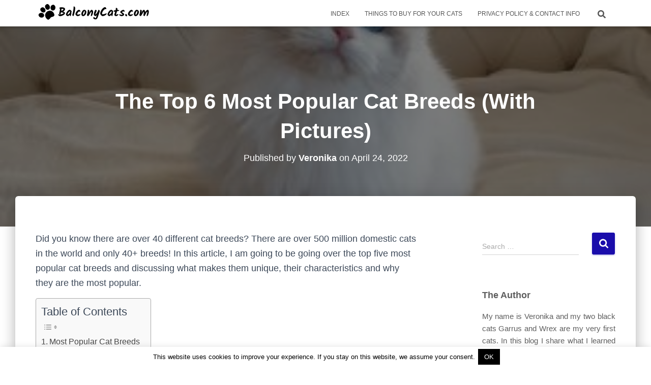

--- FILE ---
content_type: text/html; charset=UTF-8
request_url: https://balconycats.com/the-top-6-most-popular-cat-breeds-with-pictures/
body_size: 21423
content:
<!DOCTYPE html>
<html lang="en-US">

<head>
	<meta charset='UTF-8'>
	<meta name="viewport" content="width=device-width, initial-scale=1">
	<link rel="profile" href="http://gmpg.org/xfn/11">
		<title>The Top 6 Most Popular Cat Breeds (With Pictures) &#8211; Balcony Cats</title>
<meta name='robots' content='max-image-preview:large' />
	<style>img:is([sizes="auto" i], [sizes^="auto," i]) { contain-intrinsic-size: 3000px 1500px }</style>
	<link rel="alternate" type="application/rss+xml" title="Balcony Cats &raquo; Feed" href="https://balconycats.com/feed/" />
<link rel="alternate" type="application/rss+xml" title="Balcony Cats &raquo; Comments Feed" href="https://balconycats.com/comments/feed/" />
<script type="text/javascript" id="wpp-js" src="https://balconycats.com/wp-content/plugins/wordpress-popular-posts/assets/js/wpp.min.js?ver=7.3.6" data-sampling="0" data-sampling-rate="100" data-api-url="https://balconycats.com/wp-json/wordpress-popular-posts" data-post-id="333" data-token="47779c9703" data-lang="0" data-debug="0"></script>
<script type="text/javascript">
/* <![CDATA[ */
window._wpemojiSettings = {"baseUrl":"https:\/\/s.w.org\/images\/core\/emoji\/16.0.1\/72x72\/","ext":".png","svgUrl":"https:\/\/s.w.org\/images\/core\/emoji\/16.0.1\/svg\/","svgExt":".svg","source":{"concatemoji":"https:\/\/balconycats.com\/wp-includes\/js\/wp-emoji-release.min.js?ver=6.8.3"}};
/*! This file is auto-generated */
!function(s,n){var o,i,e;function c(e){try{var t={supportTests:e,timestamp:(new Date).valueOf()};sessionStorage.setItem(o,JSON.stringify(t))}catch(e){}}function p(e,t,n){e.clearRect(0,0,e.canvas.width,e.canvas.height),e.fillText(t,0,0);var t=new Uint32Array(e.getImageData(0,0,e.canvas.width,e.canvas.height).data),a=(e.clearRect(0,0,e.canvas.width,e.canvas.height),e.fillText(n,0,0),new Uint32Array(e.getImageData(0,0,e.canvas.width,e.canvas.height).data));return t.every(function(e,t){return e===a[t]})}function u(e,t){e.clearRect(0,0,e.canvas.width,e.canvas.height),e.fillText(t,0,0);for(var n=e.getImageData(16,16,1,1),a=0;a<n.data.length;a++)if(0!==n.data[a])return!1;return!0}function f(e,t,n,a){switch(t){case"flag":return n(e,"\ud83c\udff3\ufe0f\u200d\u26a7\ufe0f","\ud83c\udff3\ufe0f\u200b\u26a7\ufe0f")?!1:!n(e,"\ud83c\udde8\ud83c\uddf6","\ud83c\udde8\u200b\ud83c\uddf6")&&!n(e,"\ud83c\udff4\udb40\udc67\udb40\udc62\udb40\udc65\udb40\udc6e\udb40\udc67\udb40\udc7f","\ud83c\udff4\u200b\udb40\udc67\u200b\udb40\udc62\u200b\udb40\udc65\u200b\udb40\udc6e\u200b\udb40\udc67\u200b\udb40\udc7f");case"emoji":return!a(e,"\ud83e\udedf")}return!1}function g(e,t,n,a){var r="undefined"!=typeof WorkerGlobalScope&&self instanceof WorkerGlobalScope?new OffscreenCanvas(300,150):s.createElement("canvas"),o=r.getContext("2d",{willReadFrequently:!0}),i=(o.textBaseline="top",o.font="600 32px Arial",{});return e.forEach(function(e){i[e]=t(o,e,n,a)}),i}function t(e){var t=s.createElement("script");t.src=e,t.defer=!0,s.head.appendChild(t)}"undefined"!=typeof Promise&&(o="wpEmojiSettingsSupports",i=["flag","emoji"],n.supports={everything:!0,everythingExceptFlag:!0},e=new Promise(function(e){s.addEventListener("DOMContentLoaded",e,{once:!0})}),new Promise(function(t){var n=function(){try{var e=JSON.parse(sessionStorage.getItem(o));if("object"==typeof e&&"number"==typeof e.timestamp&&(new Date).valueOf()<e.timestamp+604800&&"object"==typeof e.supportTests)return e.supportTests}catch(e){}return null}();if(!n){if("undefined"!=typeof Worker&&"undefined"!=typeof OffscreenCanvas&&"undefined"!=typeof URL&&URL.createObjectURL&&"undefined"!=typeof Blob)try{var e="postMessage("+g.toString()+"("+[JSON.stringify(i),f.toString(),p.toString(),u.toString()].join(",")+"));",a=new Blob([e],{type:"text/javascript"}),r=new Worker(URL.createObjectURL(a),{name:"wpTestEmojiSupports"});return void(r.onmessage=function(e){c(n=e.data),r.terminate(),t(n)})}catch(e){}c(n=g(i,f,p,u))}t(n)}).then(function(e){for(var t in e)n.supports[t]=e[t],n.supports.everything=n.supports.everything&&n.supports[t],"flag"!==t&&(n.supports.everythingExceptFlag=n.supports.everythingExceptFlag&&n.supports[t]);n.supports.everythingExceptFlag=n.supports.everythingExceptFlag&&!n.supports.flag,n.DOMReady=!1,n.readyCallback=function(){n.DOMReady=!0}}).then(function(){return e}).then(function(){var e;n.supports.everything||(n.readyCallback(),(e=n.source||{}).concatemoji?t(e.concatemoji):e.wpemoji&&e.twemoji&&(t(e.twemoji),t(e.wpemoji)))}))}((window,document),window._wpemojiSettings);
/* ]]> */
</script>
<style id='wp-emoji-styles-inline-css' type='text/css'>

	img.wp-smiley, img.emoji {
		display: inline !important;
		border: none !important;
		box-shadow: none !important;
		height: 1em !important;
		width: 1em !important;
		margin: 0 0.07em !important;
		vertical-align: -0.1em !important;
		background: none !important;
		padding: 0 !important;
	}
</style>
<link rel='stylesheet' id='wp-block-library-css' href='https://balconycats.com/wp-includes/css/dist/block-library/style.min.css?ver=6.8.3' type='text/css' media='all' />
<style id='classic-theme-styles-inline-css' type='text/css'>
/*! This file is auto-generated */
.wp-block-button__link{color:#fff;background-color:#32373c;border-radius:9999px;box-shadow:none;text-decoration:none;padding:calc(.667em + 2px) calc(1.333em + 2px);font-size:1.125em}.wp-block-file__button{background:#32373c;color:#fff;text-decoration:none}
</style>
<style id='global-styles-inline-css' type='text/css'>
:root{--wp--preset--aspect-ratio--square: 1;--wp--preset--aspect-ratio--4-3: 4/3;--wp--preset--aspect-ratio--3-4: 3/4;--wp--preset--aspect-ratio--3-2: 3/2;--wp--preset--aspect-ratio--2-3: 2/3;--wp--preset--aspect-ratio--16-9: 16/9;--wp--preset--aspect-ratio--9-16: 9/16;--wp--preset--color--black: #000000;--wp--preset--color--cyan-bluish-gray: #abb8c3;--wp--preset--color--white: #ffffff;--wp--preset--color--pale-pink: #f78da7;--wp--preset--color--vivid-red: #cf2e2e;--wp--preset--color--luminous-vivid-orange: #ff6900;--wp--preset--color--luminous-vivid-amber: #fcb900;--wp--preset--color--light-green-cyan: #7bdcb5;--wp--preset--color--vivid-green-cyan: #00d084;--wp--preset--color--pale-cyan-blue: #8ed1fc;--wp--preset--color--vivid-cyan-blue: #0693e3;--wp--preset--color--vivid-purple: #9b51e0;--wp--preset--color--accent: #1a0dab;--wp--preset--color--background-color: #ffffff;--wp--preset--color--header-gradient: #ee4c7c;--wp--preset--gradient--vivid-cyan-blue-to-vivid-purple: linear-gradient(135deg,rgba(6,147,227,1) 0%,rgb(155,81,224) 100%);--wp--preset--gradient--light-green-cyan-to-vivid-green-cyan: linear-gradient(135deg,rgb(122,220,180) 0%,rgb(0,208,130) 100%);--wp--preset--gradient--luminous-vivid-amber-to-luminous-vivid-orange: linear-gradient(135deg,rgba(252,185,0,1) 0%,rgba(255,105,0,1) 100%);--wp--preset--gradient--luminous-vivid-orange-to-vivid-red: linear-gradient(135deg,rgba(255,105,0,1) 0%,rgb(207,46,46) 100%);--wp--preset--gradient--very-light-gray-to-cyan-bluish-gray: linear-gradient(135deg,rgb(238,238,238) 0%,rgb(169,184,195) 100%);--wp--preset--gradient--cool-to-warm-spectrum: linear-gradient(135deg,rgb(74,234,220) 0%,rgb(151,120,209) 20%,rgb(207,42,186) 40%,rgb(238,44,130) 60%,rgb(251,105,98) 80%,rgb(254,248,76) 100%);--wp--preset--gradient--blush-light-purple: linear-gradient(135deg,rgb(255,206,236) 0%,rgb(152,150,240) 100%);--wp--preset--gradient--blush-bordeaux: linear-gradient(135deg,rgb(254,205,165) 0%,rgb(254,45,45) 50%,rgb(107,0,62) 100%);--wp--preset--gradient--luminous-dusk: linear-gradient(135deg,rgb(255,203,112) 0%,rgb(199,81,192) 50%,rgb(65,88,208) 100%);--wp--preset--gradient--pale-ocean: linear-gradient(135deg,rgb(255,245,203) 0%,rgb(182,227,212) 50%,rgb(51,167,181) 100%);--wp--preset--gradient--electric-grass: linear-gradient(135deg,rgb(202,248,128) 0%,rgb(113,206,126) 100%);--wp--preset--gradient--midnight: linear-gradient(135deg,rgb(2,3,129) 0%,rgb(40,116,252) 100%);--wp--preset--font-size--small: 13px;--wp--preset--font-size--medium: 20px;--wp--preset--font-size--large: 36px;--wp--preset--font-size--x-large: 42px;--wp--preset--spacing--20: 0.44rem;--wp--preset--spacing--30: 0.67rem;--wp--preset--spacing--40: 1rem;--wp--preset--spacing--50: 1.5rem;--wp--preset--spacing--60: 2.25rem;--wp--preset--spacing--70: 3.38rem;--wp--preset--spacing--80: 5.06rem;--wp--preset--shadow--natural: 6px 6px 9px rgba(0, 0, 0, 0.2);--wp--preset--shadow--deep: 12px 12px 50px rgba(0, 0, 0, 0.4);--wp--preset--shadow--sharp: 6px 6px 0px rgba(0, 0, 0, 0.2);--wp--preset--shadow--outlined: 6px 6px 0px -3px rgba(255, 255, 255, 1), 6px 6px rgba(0, 0, 0, 1);--wp--preset--shadow--crisp: 6px 6px 0px rgba(0, 0, 0, 1);}:root :where(.is-layout-flow) > :first-child{margin-block-start: 0;}:root :where(.is-layout-flow) > :last-child{margin-block-end: 0;}:root :where(.is-layout-flow) > *{margin-block-start: 24px;margin-block-end: 0;}:root :where(.is-layout-constrained) > :first-child{margin-block-start: 0;}:root :where(.is-layout-constrained) > :last-child{margin-block-end: 0;}:root :where(.is-layout-constrained) > *{margin-block-start: 24px;margin-block-end: 0;}:root :where(.is-layout-flex){gap: 24px;}:root :where(.is-layout-grid){gap: 24px;}body .is-layout-flex{display: flex;}.is-layout-flex{flex-wrap: wrap;align-items: center;}.is-layout-flex > :is(*, div){margin: 0;}body .is-layout-grid{display: grid;}.is-layout-grid > :is(*, div){margin: 0;}.has-black-color{color: var(--wp--preset--color--black) !important;}.has-cyan-bluish-gray-color{color: var(--wp--preset--color--cyan-bluish-gray) !important;}.has-white-color{color: var(--wp--preset--color--white) !important;}.has-pale-pink-color{color: var(--wp--preset--color--pale-pink) !important;}.has-vivid-red-color{color: var(--wp--preset--color--vivid-red) !important;}.has-luminous-vivid-orange-color{color: var(--wp--preset--color--luminous-vivid-orange) !important;}.has-luminous-vivid-amber-color{color: var(--wp--preset--color--luminous-vivid-amber) !important;}.has-light-green-cyan-color{color: var(--wp--preset--color--light-green-cyan) !important;}.has-vivid-green-cyan-color{color: var(--wp--preset--color--vivid-green-cyan) !important;}.has-pale-cyan-blue-color{color: var(--wp--preset--color--pale-cyan-blue) !important;}.has-vivid-cyan-blue-color{color: var(--wp--preset--color--vivid-cyan-blue) !important;}.has-vivid-purple-color{color: var(--wp--preset--color--vivid-purple) !important;}.has-accent-color{color: var(--wp--preset--color--accent) !important;}.has-background-color-color{color: var(--wp--preset--color--background-color) !important;}.has-header-gradient-color{color: var(--wp--preset--color--header-gradient) !important;}.has-black-background-color{background-color: var(--wp--preset--color--black) !important;}.has-cyan-bluish-gray-background-color{background-color: var(--wp--preset--color--cyan-bluish-gray) !important;}.has-white-background-color{background-color: var(--wp--preset--color--white) !important;}.has-pale-pink-background-color{background-color: var(--wp--preset--color--pale-pink) !important;}.has-vivid-red-background-color{background-color: var(--wp--preset--color--vivid-red) !important;}.has-luminous-vivid-orange-background-color{background-color: var(--wp--preset--color--luminous-vivid-orange) !important;}.has-luminous-vivid-amber-background-color{background-color: var(--wp--preset--color--luminous-vivid-amber) !important;}.has-light-green-cyan-background-color{background-color: var(--wp--preset--color--light-green-cyan) !important;}.has-vivid-green-cyan-background-color{background-color: var(--wp--preset--color--vivid-green-cyan) !important;}.has-pale-cyan-blue-background-color{background-color: var(--wp--preset--color--pale-cyan-blue) !important;}.has-vivid-cyan-blue-background-color{background-color: var(--wp--preset--color--vivid-cyan-blue) !important;}.has-vivid-purple-background-color{background-color: var(--wp--preset--color--vivid-purple) !important;}.has-accent-background-color{background-color: var(--wp--preset--color--accent) !important;}.has-background-color-background-color{background-color: var(--wp--preset--color--background-color) !important;}.has-header-gradient-background-color{background-color: var(--wp--preset--color--header-gradient) !important;}.has-black-border-color{border-color: var(--wp--preset--color--black) !important;}.has-cyan-bluish-gray-border-color{border-color: var(--wp--preset--color--cyan-bluish-gray) !important;}.has-white-border-color{border-color: var(--wp--preset--color--white) !important;}.has-pale-pink-border-color{border-color: var(--wp--preset--color--pale-pink) !important;}.has-vivid-red-border-color{border-color: var(--wp--preset--color--vivid-red) !important;}.has-luminous-vivid-orange-border-color{border-color: var(--wp--preset--color--luminous-vivid-orange) !important;}.has-luminous-vivid-amber-border-color{border-color: var(--wp--preset--color--luminous-vivid-amber) !important;}.has-light-green-cyan-border-color{border-color: var(--wp--preset--color--light-green-cyan) !important;}.has-vivid-green-cyan-border-color{border-color: var(--wp--preset--color--vivid-green-cyan) !important;}.has-pale-cyan-blue-border-color{border-color: var(--wp--preset--color--pale-cyan-blue) !important;}.has-vivid-cyan-blue-border-color{border-color: var(--wp--preset--color--vivid-cyan-blue) !important;}.has-vivid-purple-border-color{border-color: var(--wp--preset--color--vivid-purple) !important;}.has-accent-border-color{border-color: var(--wp--preset--color--accent) !important;}.has-background-color-border-color{border-color: var(--wp--preset--color--background-color) !important;}.has-header-gradient-border-color{border-color: var(--wp--preset--color--header-gradient) !important;}.has-vivid-cyan-blue-to-vivid-purple-gradient-background{background: var(--wp--preset--gradient--vivid-cyan-blue-to-vivid-purple) !important;}.has-light-green-cyan-to-vivid-green-cyan-gradient-background{background: var(--wp--preset--gradient--light-green-cyan-to-vivid-green-cyan) !important;}.has-luminous-vivid-amber-to-luminous-vivid-orange-gradient-background{background: var(--wp--preset--gradient--luminous-vivid-amber-to-luminous-vivid-orange) !important;}.has-luminous-vivid-orange-to-vivid-red-gradient-background{background: var(--wp--preset--gradient--luminous-vivid-orange-to-vivid-red) !important;}.has-very-light-gray-to-cyan-bluish-gray-gradient-background{background: var(--wp--preset--gradient--very-light-gray-to-cyan-bluish-gray) !important;}.has-cool-to-warm-spectrum-gradient-background{background: var(--wp--preset--gradient--cool-to-warm-spectrum) !important;}.has-blush-light-purple-gradient-background{background: var(--wp--preset--gradient--blush-light-purple) !important;}.has-blush-bordeaux-gradient-background{background: var(--wp--preset--gradient--blush-bordeaux) !important;}.has-luminous-dusk-gradient-background{background: var(--wp--preset--gradient--luminous-dusk) !important;}.has-pale-ocean-gradient-background{background: var(--wp--preset--gradient--pale-ocean) !important;}.has-electric-grass-gradient-background{background: var(--wp--preset--gradient--electric-grass) !important;}.has-midnight-gradient-background{background: var(--wp--preset--gradient--midnight) !important;}.has-small-font-size{font-size: var(--wp--preset--font-size--small) !important;}.has-medium-font-size{font-size: var(--wp--preset--font-size--medium) !important;}.has-large-font-size{font-size: var(--wp--preset--font-size--large) !important;}.has-x-large-font-size{font-size: var(--wp--preset--font-size--x-large) !important;}
:root :where(.wp-block-pullquote){font-size: 1.5em;line-height: 1.6;}
</style>
<link rel='stylesheet' id='cookie-law-info-css' href='https://balconycats.com/wp-content/plugins/cookie-law-info/legacy/public/css/cookie-law-info-public.css?ver=3.3.9.1' type='text/css' media='all' />
<link rel='stylesheet' id='cookie-law-info-gdpr-css' href='https://balconycats.com/wp-content/plugins/cookie-law-info/legacy/public/css/cookie-law-info-gdpr.css?ver=3.3.9.1' type='text/css' media='all' />
<link rel='stylesheet' id='crp-style-rounded-thumbs-css' href='https://balconycats.com/wp-content/plugins/contextual-related-posts/css/rounded-thumbs.min.css?ver=4.1.0' type='text/css' media='all' />
<style id='crp-style-rounded-thumbs-inline-css' type='text/css'>

			.crp_related.crp-rounded-thumbs a {
				width: 150px;
                height: 150px;
				text-decoration: none;
			}
			.crp_related.crp-rounded-thumbs img {
				max-width: 150px;
				margin: auto;
			}
			.crp_related.crp-rounded-thumbs .crp_title {
				width: 100%;
			}
			
</style>
<link rel='stylesheet' id='ez-toc-css' href='https://balconycats.com/wp-content/plugins/easy-table-of-contents/assets/css/screen.min.css?ver=2.0.80' type='text/css' media='all' />
<style id='ez-toc-inline-css' type='text/css'>
div#ez-toc-container .ez-toc-title {font-size: 120%;}div#ez-toc-container .ez-toc-title {font-weight: 500;}div#ez-toc-container ul li , div#ez-toc-container ul li a {font-size: 95%;}div#ez-toc-container ul li , div#ez-toc-container ul li a {font-weight: 500;}div#ez-toc-container nav ul ul li {font-size: 90%;}.ez-toc-box-title {font-weight: bold; margin-bottom: 10px; text-align: center; text-transform: uppercase; letter-spacing: 1px; color: #666; padding-bottom: 5px;position:absolute;top:-4%;left:5%;background-color: inherit;transition: top 0.3s ease;}.ez-toc-box-title.toc-closed {top:-25%;}
.ez-toc-container-direction {direction: ltr;}.ez-toc-counter ul{counter-reset: item ;}.ez-toc-counter nav ul li a::before {content: counters(item, '.', decimal) '. ';display: inline-block;counter-increment: item;flex-grow: 0;flex-shrink: 0;margin-right: .2em; float: left; }.ez-toc-widget-direction {direction: ltr;}.ez-toc-widget-container ul{counter-reset: item ;}.ez-toc-widget-container nav ul li a::before {content: counters(item, '.', decimal) '. ';display: inline-block;counter-increment: item;flex-grow: 0;flex-shrink: 0;margin-right: .2em; float: left; }
</style>
<link rel='stylesheet' id='wordpress-popular-posts-css-css' href='https://balconycats.com/wp-content/plugins/wordpress-popular-posts/assets/css/wpp.css?ver=7.3.6' type='text/css' media='all' />
<link rel='stylesheet' id='bootstrap-css' href='https://balconycats.com/wp-content/themes/hestia/assets/bootstrap/css/bootstrap.min.css?ver=1.0.2' type='text/css' media='all' />
<link rel='stylesheet' id='hestia-font-sizes-css' href='https://balconycats.com/wp-content/themes/hestia/assets/css/font-sizes.min.css?ver=3.3.3' type='text/css' media='all' />
<link rel='stylesheet' id='hestia_style-css' href='https://balconycats.com/wp-content/themes/hestia/style.min.css?ver=3.3.3' type='text/css' media='all' />
<style id='hestia_style-inline-css' type='text/css'>
.footer-big .footer-menu li a[href*="facebook.com"],.footer-big .footer-menu li a[href*="twitter.com"],.footer-big .footer-menu li a:is( [href*="://x.com"],[href*="://www.x.com"]),.footer-big .footer-menu li a[href*="pinterest.com"],.footer-big .footer-menu li a[href*="google.com"],.footer-big .footer-menu li a[href*="linkedin.com"],.footer-big .footer-menu li a[href*="dribbble.com"],.footer-big .footer-menu li a[href*="github.com"],.footer-big .footer-menu li a[href*="youtube.com"],.footer-big .footer-menu li a[href*="instagram.com"],.footer-big .footer-menu li a[href*="reddit.com"],.footer-big .footer-menu li a[href*="tumblr.com"],.footer-big .footer-menu li a[href*="behance.com"],.footer-big .footer-menu li a[href*="snapchat.com"],.footer-big .footer-menu li a[href*="deviantart.com"],.footer-big .footer-menu li a[href*="vimeo.com"]{color:transparent;font-size:0;padding:10px}.footer-big .footer-menu li a[href*="facebook.com"]:hover,.footer-big .footer-menu li a[href*="twitter.com"]:hover,.footer-big .footer-menu li a[href*="pinterest.com"]:hover,.footer-big .footer-menu li a[href*="google.com"]:hover,.footer-big .footer-menu li a[href*="linkedin.com"]:hover,.footer-big .footer-menu li a[href*="dribbble.com"]:hover,.footer-big .footer-menu li a[href*="github.com"]:hover,.footer-big .footer-menu li a[href*="youtube.com"]:hover,.footer-big .footer-menu li a[href*="instagram.com"]:hover,.footer-big .footer-menu li a[href*="reddit.com"]:hover,.footer-big .footer-menu li a[href*="tumblr.com"]:hover,.footer-big .footer-menu li a[href*="behance.com"]:hover,.footer-big .footer-menu li a[href*="snapchat.com"]:hover,.footer-big .footer-menu li a[href*="deviantart.com"]:hover,.footer-big .footer-menu li a[href*="vimeo.com"]:hover,.footer-big .footer-menu li a:is( [href*="://x.com"],[href*="://www.x.com"]):hover{opacity:1 !important}.footer-big .footer-menu li a[href*="facebook.com"]:hover:before{color:#3b5998}.footer-big .footer-menu li a[href*="twitter.com"]:hover:before{color:#000}.footer-big .footer-menu li a[href*="pinterest.com"]:hover:before{color:#cc2127}.footer-big .footer-menu li a[href*="google.com"]:hover:before{color:#dd4b39}.footer-big .footer-menu li a[href*="linkedin.com"]:hover:before{color:#0976b4}.footer-big .footer-menu li a[href*="dribbble.com"]:hover:before{color:#ea4c89}.footer-big .footer-menu li a[href*="github.com"]:hover:before{color:#000}.footer-big .footer-menu li a[href*="youtube.com"]:hover:before{color:#e52d27}.footer-big .footer-menu li a[href*="instagram.com"]:hover:before{color:#125688}.footer-big .footer-menu li a[href*="reddit.com"]:hover:before{color:#ff4500}.footer-big .footer-menu li a[href*="tumblr.com"]:hover:before{color:#35465c}.footer-big .footer-menu li a[href*="behance.com"]:hover:before{color:#1769ff}.footer-big .footer-menu li a[href*="snapchat.com"]:hover:before{color:#fffc00}.footer-big .footer-menu li a[href*="deviantart.com"]:hover:before{color:#05cc47}.footer-big .footer-menu li a[href*="vimeo.com"]:hover:before{color:#1ab7ea}.footer-big .footer-menu li a:is( [href*="://x.com"],[href*="://www.x.com"]):hover:before{color:#000}.footer-big .footer-menu li a[href*="facebook.com"]:before,.footer-big .footer-menu li a[href*="twitter.com"]:before,.footer-big .footer-menu li a[href*="pinterest.com"]:before,.footer-big .footer-menu li a[href*="google.com"]:before,.footer-big .footer-menu li a[href*="linkedin.com"]:before,.footer-big .footer-menu li a[href*="dribbble.com"]:before,.footer-big .footer-menu li a[href*="github.com"]:before,.footer-big .footer-menu li a[href*="youtube.com"]:before,.footer-big .footer-menu li a[href*="instagram.com"]:before,.footer-big .footer-menu li a[href*="reddit.com"]:before,.footer-big .footer-menu li a[href*="tumblr.com"]:before,.footer-big .footer-menu li a[href*="behance.com"]:before,.footer-big .footer-menu li a[href*="snapchat.com"]:before,.footer-big .footer-menu li a[href*="deviantart.com"]:before,.footer-big .footer-menu li a[href*="vimeo.com"]:before,.footer-big .footer-menu li a:is( [href*="://x.com"],[href*="://www.x.com"]):before{font-family:"Font Awesome 5 Brands";font-weight:900;color:#3c4858;font-size:16px}.footer-black .footer-menu li a[href*="facebook.com"]:before,.footer-black .footer-menu li a[href*="twitter.com"]:before,.footer-black .footer-menu li a[href*="pinterest.com"]:before,.footer-black .footer-menu li a[href*="google.com"]:before,.footer-black .footer-menu li a[href*="linkedin.com"]:before,.footer-black .footer-menu li a[href*="dribbble.com"]:before,.footer-black .footer-menu li a[href*="github.com"]:before,.footer-black .footer-menu li a[href*="youtube.com"]:before,.footer-black .footer-menu li a[href*="instagram.com"]:before,.footer-black .footer-menu li a[href*="reddit.com"]:before,.footer-black .footer-menu li a[href*="tumblr.com"]:before,.footer-black .footer-menu li a[href*="behance.com"]:before,.footer-black .footer-menu li a[href*="snapchat.com"]:before,.footer-black .footer-menu li a[href*="deviantart.com"]:before,.footer-black .footer-menu li a[href*="vimeo.com"]:before,.footer-big .footer-menu li a:is( [href*="://x.com"],[href*="://www.x.com"]):before{color:#fff}.footer-big .footer-menu li a[href*="facebook.com"]:before{content:"\f39e"}.footer-big .footer-menu li a[href*="twitter.com"]:before{content:"\f099"}.footer-big .footer-menu li a[href*="pinterest.com"]:before{content:"\f231"}.footer-big .footer-menu li a[href*="google.com"]:before{content:"\f1a0"}.footer-big .footer-menu li a[href*="linkedin.com"]:before{content:"\f0e1"}.footer-big .footer-menu li a[href*="dribbble.com"]:before{content:"\f17d"}.footer-big .footer-menu li a[href*="github.com"]:before{content:"\f09b"}.footer-big .footer-menu li a[href*="youtube.com"]:before{content:"\f167"}.footer-big .footer-menu li a[href*="instagram.com"]:before{content:"\f16d"}.footer-big .footer-menu li a[href*="reddit.com"]:before{content:"\f281"}.footer-big .footer-menu li a[href*="tumblr.com"]:before{content:"\f173"}.footer-big .footer-menu li a[href*="behance.com"]:before{content:"\f1b4"}.footer-big .footer-menu li a[href*="snapchat.com"]:before{content:"\f2ab"}.footer-big .footer-menu li a[href*="deviantart.com"]:before{content:"\f1bd"}.footer-big .footer-menu li a[href*="vimeo.com"]:before{content:"\f27d"}.footer-big .footer-menu li a:is( [href*="://x.com"],[href*="://www.x.com"]):before{content:"\e61b"}.navbar .navbar-nav li a[href*="facebook.com"]{font-size:0}.navbar .navbar-nav li a[href*="facebook.com"]:before{content:"\f39e"}.navbar .navbar-nav li a[href*="facebook.com"]:hover:before{color:#3b5998}.navbar .navbar-nav li a[href*="twitter.com"]{font-size:0}.navbar .navbar-nav li a[href*="twitter.com"]:before{content:"\f099"}.navbar .navbar-nav li a[href*="twitter.com"]:hover:before{color:#000}.navbar .navbar-nav li a[href*="pinterest.com"]{font-size:0}.navbar .navbar-nav li a[href*="pinterest.com"]:before{content:"\f231"}.navbar .navbar-nav li a[href*="pinterest.com"]:hover:before{color:#cc2127}.navbar .navbar-nav li a[href*="google.com"]{font-size:0}.navbar .navbar-nav li a[href*="google.com"]:before{content:"\f1a0"}.navbar .navbar-nav li a[href*="google.com"]:hover:before{color:#dd4b39}.navbar .navbar-nav li a[href*="linkedin.com"]{font-size:0}.navbar .navbar-nav li a[href*="linkedin.com"]:before{content:"\f0e1"}.navbar .navbar-nav li a[href*="linkedin.com"]:hover:before{color:#0976b4}.navbar .navbar-nav li a[href*="dribbble.com"]{font-size:0}.navbar .navbar-nav li a[href*="dribbble.com"]:before{content:"\f17d"}.navbar .navbar-nav li a[href*="dribbble.com"]:hover:before{color:#ea4c89}.navbar .navbar-nav li a[href*="github.com"]{font-size:0}.navbar .navbar-nav li a[href*="github.com"]:before{content:"\f09b"}.navbar .navbar-nav li a[href*="github.com"]:hover:before{color:#000}.navbar .navbar-nav li a[href*="youtube.com"]{font-size:0}.navbar .navbar-nav li a[href*="youtube.com"]:before{content:"\f167"}.navbar .navbar-nav li a[href*="youtube.com"]:hover:before{color:#e52d27}.navbar .navbar-nav li a[href*="instagram.com"]{font-size:0}.navbar .navbar-nav li a[href*="instagram.com"]:before{content:"\f16d"}.navbar .navbar-nav li a[href*="instagram.com"]:hover:before{color:#125688}.navbar .navbar-nav li a[href*="reddit.com"]{font-size:0}.navbar .navbar-nav li a[href*="reddit.com"]:before{content:"\f281"}.navbar .navbar-nav li a[href*="reddit.com"]:hover:before{color:#ff4500}.navbar .navbar-nav li a[href*="tumblr.com"]{font-size:0}.navbar .navbar-nav li a[href*="tumblr.com"]:before{content:"\f173"}.navbar .navbar-nav li a[href*="tumblr.com"]:hover:before{color:#35465c}.navbar .navbar-nav li a[href*="behance.com"]{font-size:0}.navbar .navbar-nav li a[href*="behance.com"]:before{content:"\f1b4"}.navbar .navbar-nav li a[href*="behance.com"]:hover:before{color:#1769ff}.navbar .navbar-nav li a[href*="snapchat.com"]{font-size:0}.navbar .navbar-nav li a[href*="snapchat.com"]:before{content:"\f2ab"}.navbar .navbar-nav li a[href*="snapchat.com"]:hover:before{color:#fffc00}.navbar .navbar-nav li a[href*="deviantart.com"]{font-size:0}.navbar .navbar-nav li a[href*="deviantart.com"]:before{content:"\f1bd"}.navbar .navbar-nav li a[href*="deviantart.com"]:hover:before{color:#05cc47}.navbar .navbar-nav li a[href*="vimeo.com"]{font-size:0}.navbar .navbar-nav li a[href*="vimeo.com"]:before{content:"\f27d"}.navbar .navbar-nav li a[href*="vimeo.com"]:hover:before{color:#1ab7ea}.navbar .navbar-nav li a:is( [href*="://x.com"],[href*="://www.x.com"]){font-size:0}.navbar .navbar-nav li a:is( [href*="://x.com"],[href*="://www.x.com"]):before{content:"\e61b"}.navbar .navbar-nav li a:is( [href*="://x.com"],[href*="://www.x.com"]):hover:before{color:#000}
.hestia-top-bar,.hestia-top-bar .widget.widget_shopping_cart .cart_list{background-color:#363537}.hestia-top-bar .widget .label-floating input[type=search]:-webkit-autofill{-webkit-box-shadow:inset 0 0 0 9999px #363537}.hestia-top-bar,.hestia-top-bar .widget .label-floating input[type=search],.hestia-top-bar .widget.widget_search form.form-group:before,.hestia-top-bar .widget.widget_product_search form.form-group:before,.hestia-top-bar .widget.widget_shopping_cart:before{color:#fff}.hestia-top-bar .widget .label-floating input[type=search]{-webkit-text-fill-color:#fff !important}.hestia-top-bar div.widget.widget_shopping_cart:before,.hestia-top-bar .widget.widget_product_search form.form-group:before,.hestia-top-bar .widget.widget_search form.form-group:before{background-color:#fff}.hestia-top-bar a,.hestia-top-bar .top-bar-nav li a{color:#fff}.hestia-top-bar ul li a[href*="mailto:"]:before,.hestia-top-bar ul li a[href*="tel:"]:before{background-color:#fff}.hestia-top-bar a:hover,.hestia-top-bar .top-bar-nav li a:hover{color:#eee}.hestia-top-bar ul li:hover a[href*="mailto:"]:before,.hestia-top-bar ul li:hover a[href*="tel:"]:before{background-color:#eee}
footer.footer.footer-black{background:#323437}footer.footer.footer-black.footer-big{color:#fff}footer.footer.footer-black a{color:#fff}footer.footer.footer-black hr{border-color:#5e5e5e}.footer-big p,.widget,.widget code,.widget pre{color:#5e5e5e}
:root{--hestia-primary-color:#1a0dab}a,.navbar .dropdown-menu li:hover>a,.navbar .dropdown-menu li:focus>a,.navbar .dropdown-menu li:active>a,.navbar .navbar-nav>li .dropdown-menu li:hover>a,body:not(.home) .navbar-default .navbar-nav>.active:not(.btn)>a,body:not(.home) .navbar-default .navbar-nav>.active:not(.btn)>a:hover,body:not(.home) .navbar-default .navbar-nav>.active:not(.btn)>a:focus,a:hover,.card-blog a.moretag:hover,.card-blog a.more-link:hover,.widget a:hover,.has-text-color.has-accent-color,p.has-text-color a{color:#1a0dab}.svg-text-color{fill:#1a0dab}.pagination span.current,.pagination span.current:focus,.pagination span.current:hover{border-color:#1a0dab}button,button:hover,.woocommerce .track_order button[type="submit"],.woocommerce .track_order button[type="submit"]:hover,div.wpforms-container .wpforms-form button[type=submit].wpforms-submit,div.wpforms-container .wpforms-form button[type=submit].wpforms-submit:hover,input[type="button"],input[type="button"]:hover,input[type="submit"],input[type="submit"]:hover,input#searchsubmit,.pagination span.current,.pagination span.current:focus,.pagination span.current:hover,.btn.btn-primary,.btn.btn-primary:link,.btn.btn-primary:hover,.btn.btn-primary:focus,.btn.btn-primary:active,.btn.btn-primary.active,.btn.btn-primary.active:focus,.btn.btn-primary.active:hover,.btn.btn-primary:active:hover,.btn.btn-primary:active:focus,.btn.btn-primary:active:hover,.hestia-sidebar-open.btn.btn-rose,.hestia-sidebar-close.btn.btn-rose,.hestia-sidebar-open.btn.btn-rose:hover,.hestia-sidebar-close.btn.btn-rose:hover,.hestia-sidebar-open.btn.btn-rose:focus,.hestia-sidebar-close.btn.btn-rose:focus,.label.label-primary,.hestia-work .portfolio-item:nth-child(6n+1) .label,.nav-cart .nav-cart-content .widget .buttons .button,.has-accent-background-color[class*="has-background"]{background-color:#1a0dab}@media(max-width:768px){.navbar-default .navbar-nav>li>a:hover,.navbar-default .navbar-nav>li>a:focus,.navbar .navbar-nav .dropdown .dropdown-menu li a:hover,.navbar .navbar-nav .dropdown .dropdown-menu li a:focus,.navbar button.navbar-toggle:hover,.navbar .navbar-nav li:hover>a i{color:#1a0dab}}body:not(.woocommerce-page) button:not([class^="fl-"]):not(.hestia-scroll-to-top):not(.navbar-toggle):not(.close),body:not(.woocommerce-page) .button:not([class^="fl-"]):not(hestia-scroll-to-top):not(.navbar-toggle):not(.add_to_cart_button):not(.product_type_grouped):not(.product_type_external),div.wpforms-container .wpforms-form button[type=submit].wpforms-submit,input[type="submit"],input[type="button"],.btn.btn-primary,.widget_product_search button[type="submit"],.hestia-sidebar-open.btn.btn-rose,.hestia-sidebar-close.btn.btn-rose,.everest-forms button[type=submit].everest-forms-submit-button{-webkit-box-shadow:0 2px 2px 0 rgba(26,13,171,0.14),0 3px 1px -2px rgba(26,13,171,0.2),0 1px 5px 0 rgba(26,13,171,0.12);box-shadow:0 2px 2px 0 rgba(26,13,171,0.14),0 3px 1px -2px rgba(26,13,171,0.2),0 1px 5px 0 rgba(26,13,171,0.12)}.card .header-primary,.card .content-primary,.everest-forms button[type=submit].everest-forms-submit-button{background:#1a0dab}body:not(.woocommerce-page) .button:not([class^="fl-"]):not(.hestia-scroll-to-top):not(.navbar-toggle):not(.add_to_cart_button):hover,body:not(.woocommerce-page) button:not([class^="fl-"]):not(.hestia-scroll-to-top):not(.navbar-toggle):not(.close):hover,div.wpforms-container .wpforms-form button[type=submit].wpforms-submit:hover,input[type="submit"]:hover,input[type="button"]:hover,input#searchsubmit:hover,.widget_product_search button[type="submit"]:hover,.pagination span.current,.btn.btn-primary:hover,.btn.btn-primary:focus,.btn.btn-primary:active,.btn.btn-primary.active,.btn.btn-primary:active:focus,.btn.btn-primary:active:hover,.hestia-sidebar-open.btn.btn-rose:hover,.hestia-sidebar-close.btn.btn-rose:hover,.pagination span.current:hover,.everest-forms button[type=submit].everest-forms-submit-button:hover,.everest-forms button[type=submit].everest-forms-submit-button:focus,.everest-forms button[type=submit].everest-forms-submit-button:active{-webkit-box-shadow:0 14px 26px -12px rgba(26,13,171,0.42),0 4px 23px 0 rgba(0,0,0,0.12),0 8px 10px -5px rgba(26,13,171,0.2);box-shadow:0 14px 26px -12px rgba(26,13,171,0.42),0 4px 23px 0 rgba(0,0,0,0.12),0 8px 10px -5px rgba(26,13,171,0.2);color:#fff}.form-group.is-focused .form-control{background-image:-webkit-gradient(linear,left top,left bottom,from(#1a0dab),to(#1a0dab)),-webkit-gradient(linear,left top,left bottom,from(#d2d2d2),to(#d2d2d2));background-image:-webkit-linear-gradient(linear,left top,left bottom,from(#1a0dab),to(#1a0dab)),-webkit-linear-gradient(linear,left top,left bottom,from(#d2d2d2),to(#d2d2d2));background-image:linear-gradient(linear,left top,left bottom,from(#1a0dab),to(#1a0dab)),linear-gradient(linear,left top,left bottom,from(#d2d2d2),to(#d2d2d2))}.navbar:not(.navbar-transparent) li:not(.btn):hover>a,.navbar li.on-section:not(.btn)>a,.navbar.full-screen-menu.navbar-transparent li:not(.btn):hover>a,.navbar.full-screen-menu .navbar-toggle:hover,.navbar:not(.navbar-transparent) .nav-cart:hover,.navbar:not(.navbar-transparent) .hestia-toggle-search:hover{color:#1a0dab}.header-filter-gradient{background:linear-gradient(45deg,rgba(238,76,124,1) 0,rgb(255,104,103) 100%)}.has-text-color.has-header-gradient-color{color:#ee4c7c}.has-header-gradient-background-color[class*="has-background"]{background-color:#ee4c7c}.has-text-color.has-background-color-color{color:#fff}.has-background-color-background-color[class*="has-background"]{background-color:#fff}
.btn.btn-primary:not(.colored-button):not(.btn-left):not(.btn-right):not(.btn-just-icon):not(.menu-item),input[type="submit"]:not(.search-submit),body:not(.woocommerce-account) .woocommerce .button.woocommerce-Button,.woocommerce .product button.button,.woocommerce .product button.button.alt,.woocommerce .product #respond input#submit,.woocommerce-cart .blog-post .woocommerce .cart-collaterals .cart_totals .checkout-button,.woocommerce-checkout #payment #place_order,.woocommerce-account.woocommerce-page button.button,.woocommerce .track_order button[type="submit"],.nav-cart .nav-cart-content .widget .buttons .button,.woocommerce a.button.wc-backward,body.woocommerce .wccm-catalog-item a.button,body.woocommerce a.wccm-button.button,form.woocommerce-form-coupon button.button,div.wpforms-container .wpforms-form button[type=submit].wpforms-submit,div.woocommerce a.button.alt,div.woocommerce table.my_account_orders .button,.btn.colored-button,.btn.btn-left,.btn.btn-right,.btn:not(.colored-button):not(.btn-left):not(.btn-right):not(.btn-just-icon):not(.menu-item):not(.hestia-sidebar-open):not(.hestia-sidebar-close){padding-top:15px;padding-bottom:15px;padding-left:33px;padding-right:33px}
:root{--hestia-button-border-radius:3px}.btn.btn-primary:not(.colored-button):not(.btn-left):not(.btn-right):not(.btn-just-icon):not(.menu-item),input[type="submit"]:not(.search-submit),body:not(.woocommerce-account) .woocommerce .button.woocommerce-Button,.woocommerce .product button.button,.woocommerce .product button.button.alt,.woocommerce .product #respond input#submit,.woocommerce-cart .blog-post .woocommerce .cart-collaterals .cart_totals .checkout-button,.woocommerce-checkout #payment #place_order,.woocommerce-account.woocommerce-page button.button,.woocommerce .track_order button[type="submit"],.nav-cart .nav-cart-content .widget .buttons .button,.woocommerce a.button.wc-backward,body.woocommerce .wccm-catalog-item a.button,body.woocommerce a.wccm-button.button,form.woocommerce-form-coupon button.button,div.wpforms-container .wpforms-form button[type=submit].wpforms-submit,div.woocommerce a.button.alt,div.woocommerce table.my_account_orders .button,input[type="submit"].search-submit,.hestia-view-cart-wrapper .added_to_cart.wc-forward,.woocommerce-product-search button,.woocommerce-cart .actions .button,#secondary div[id^=woocommerce_price_filter] .button,.woocommerce div[id^=woocommerce_widget_cart].widget .buttons .button,.searchform input[type=submit],.searchform button,.search-form:not(.media-toolbar-primary) input[type=submit],.search-form:not(.media-toolbar-primary) button,.woocommerce-product-search input[type=submit],.btn.colored-button,.btn.btn-left,.btn.btn-right,.btn:not(.colored-button):not(.btn-left):not(.btn-right):not(.btn-just-icon):not(.menu-item):not(.hestia-sidebar-open):not(.hestia-sidebar-close){border-radius:3px}
h1,h2,h3,h4,h5,h6,.hestia-title,.hestia-title.title-in-content,p.meta-in-content,.info-title,.card-title,.page-header.header-small .hestia-title,.page-header.header-small .title,.widget h5,.hestia-title,.title,.footer-brand,.footer-big h4,.footer-big h5,.media .media-heading,.carousel h1.hestia-title,.carousel h2.title,.carousel span.sub-title,.hestia-about h1,.hestia-about h2,.hestia-about h3,.hestia-about h4,.hestia-about h5{font-family:Arial,Helvetica,sans-serif}body,ul,.tooltip-inner{font-family:Arial,Helvetica,sans-serif}
@media(min-width:769px){.page-header.header-small .hestia-title,.page-header.header-small .title,h1.hestia-title.title-in-content,.main article.section .has-title-font-size{font-size:42px}}
@media( min-width:480px){}@media( min-width:768px){}.hestia-scroll-to-top{border-radius :50%;background-color:#999}.hestia-scroll-to-top:hover{background-color:#999}.hestia-scroll-to-top:hover svg,.hestia-scroll-to-top:hover p{color:#fff}.hestia-scroll-to-top svg,.hestia-scroll-to-top p{color:#fff}
</style>
<script type="text/javascript" src="https://balconycats.com/wp-includes/js/jquery/jquery.min.js?ver=3.7.1" id="jquery-core-js"></script>
<script type="text/javascript" src="https://balconycats.com/wp-includes/js/jquery/jquery-migrate.min.js?ver=3.4.1" id="jquery-migrate-js"></script>
<script type="text/javascript" id="cookie-law-info-js-extra">
/* <![CDATA[ */
var Cli_Data = {"nn_cookie_ids":[],"cookielist":[],"non_necessary_cookies":[],"ccpaEnabled":"","ccpaRegionBased":"","ccpaBarEnabled":"","strictlyEnabled":["necessary","obligatoire"],"ccpaType":"gdpr","js_blocking":"","custom_integration":"","triggerDomRefresh":"","secure_cookies":""};
var cli_cookiebar_settings = {"animate_speed_hide":"500","animate_speed_show":"500","background":"#FFF","border":"#b1a6a6c2","border_on":"","button_1_button_colour":"#000","button_1_button_hover":"#000000","button_1_link_colour":"#fff","button_1_as_button":"1","button_1_new_win":"","button_2_button_colour":"#333","button_2_button_hover":"#292929","button_2_link_colour":"#444","button_2_as_button":"","button_2_hidebar":"","button_3_button_colour":"#000","button_3_button_hover":"#000000","button_3_link_colour":"#fff","button_3_as_button":"1","button_3_new_win":"","button_4_button_colour":"#000","button_4_button_hover":"#000000","button_4_link_colour":"#62a329","button_4_as_button":"","button_7_button_colour":"#61a229","button_7_button_hover":"#4e8221","button_7_link_colour":"#fff","button_7_as_button":"1","button_7_new_win":"","font_family":"inherit","header_fix":"","notify_animate_hide":"","notify_animate_show":"","notify_div_id":"#cookie-law-info-bar","notify_position_horizontal":"right","notify_position_vertical":"bottom","scroll_close":"","scroll_close_reload":"","accept_close_reload":"","reject_close_reload":"","showagain_tab":"1","showagain_background":"#fff","showagain_border":"#000","showagain_div_id":"#cookie-law-info-again","showagain_x_position":"100px","text":"#000","show_once_yn":"","show_once":"10000","logging_on":"","as_popup":"","popup_overlay":"1","bar_heading_text":"","cookie_bar_as":"banner","popup_showagain_position":"bottom-right","widget_position":"left"};
var log_object = {"ajax_url":"https:\/\/balconycats.com\/wp-admin\/admin-ajax.php"};
/* ]]> */
</script>
<script type="text/javascript" src="https://balconycats.com/wp-content/plugins/cookie-law-info/legacy/public/js/cookie-law-info-public.js?ver=3.3.9.1" id="cookie-law-info-js"></script>
<link rel="https://api.w.org/" href="https://balconycats.com/wp-json/" /><link rel="alternate" title="JSON" type="application/json" href="https://balconycats.com/wp-json/wp/v2/posts/333" /><link rel="EditURI" type="application/rsd+xml" title="RSD" href="https://balconycats.com/xmlrpc.php?rsd" />
<meta name="generator" content="WordPress 6.8.3" />
<link rel="canonical" href="https://balconycats.com/the-top-6-most-popular-cat-breeds-with-pictures/" />
<link rel='shortlink' href='https://balconycats.com/?p=333' />
<link rel="alternate" title="oEmbed (JSON)" type="application/json+oembed" href="https://balconycats.com/wp-json/oembed/1.0/embed?url=https%3A%2F%2Fbalconycats.com%2Fthe-top-6-most-popular-cat-breeds-with-pictures%2F" />
<link rel="alternate" title="oEmbed (XML)" type="text/xml+oembed" href="https://balconycats.com/wp-json/oembed/1.0/embed?url=https%3A%2F%2Fbalconycats.com%2Fthe-top-6-most-popular-cat-breeds-with-pictures%2F&#038;format=xml" />
            <style id="wpp-loading-animation-styles">@-webkit-keyframes bgslide{from{background-position-x:0}to{background-position-x:-200%}}@keyframes bgslide{from{background-position-x:0}to{background-position-x:-200%}}.wpp-widget-block-placeholder,.wpp-shortcode-placeholder{margin:0 auto;width:60px;height:3px;background:#dd3737;background:linear-gradient(90deg,#dd3737 0%,#571313 10%,#dd3737 100%);background-size:200% auto;border-radius:3px;-webkit-animation:bgslide 1s infinite linear;animation:bgslide 1s infinite linear}</style>
            <!-- Analytics by WP Statistics - https://wp-statistics.com -->
<style type="text/css" id="custom-background-css">
body.custom-background { background-color: #ffffff; }
</style>
	<style id="uagb-style-conditional-extension">@media (min-width: 1025px){body .uag-hide-desktop.uagb-google-map__wrap,body .uag-hide-desktop{display:none !important}}@media (min-width: 768px) and (max-width: 1024px){body .uag-hide-tab.uagb-google-map__wrap,body .uag-hide-tab{display:none !important}}@media (max-width: 767px){body .uag-hide-mob.uagb-google-map__wrap,body .uag-hide-mob{display:none !important}}</style><style id="uagb-style-frontend-333">.uag-blocks-common-selector{z-index:var(--z-index-desktop) !important}@media (max-width: 976px){.uag-blocks-common-selector{z-index:var(--z-index-tablet) !important}}@media (max-width: 767px){.uag-blocks-common-selector{z-index:var(--z-index-mobile) !important}}
</style><link rel="icon" href="https://balconycats.com/wp-content/uploads/2020/02/cropped-cat_top-32x32-1.jpg" sizes="32x32" />
<link rel="icon" href="https://balconycats.com/wp-content/uploads/2020/02/cropped-cat_top-32x32-1.jpg" sizes="192x192" />
<link rel="apple-touch-icon" href="https://balconycats.com/wp-content/uploads/2020/02/cropped-cat_top-32x32-1.jpg" />
<meta name="msapplication-TileImage" content="https://balconycats.com/wp-content/uploads/2020/02/cropped-cat_top-32x32-1.jpg" />
		<style type="text/css" id="wp-custom-css">
			
				.page-header {padding: 0 !important;}
.description,.card-description, .footer-big {color: #444 !important; padding-bottom: 2.25em !important; padding-top: 2px; font-size:115%; text-align: justify;}
.textwidget {font-size:110%; text-align: justify;}
div.card-description {margin-bottom: -2em;}
div#cookie-law-info-bar {padding: 2px 0px 0px 5px; font-size:90%;}
.navbar > .container {padding-top: 0px; padding-bottom: 0px;}

		</style>
		<noscript><style id="rocket-lazyload-nojs-css">.rll-youtube-player, [data-lazy-src]{display:none !important;}</style></noscript></head>

<body class="wp-singular post-template-default single single-post postid-333 single-format-standard custom-background wp-custom-logo wp-theme-hestia blog-post header-layout-default">
		<div class="wrapper post-333 post type-post status-publish format-standard has-post-thumbnail hentry category-cats-in-general default ">
		<header class="header ">
			<div style="display: none"></div>		<nav class="navbar navbar-default  hestia_left navbar-not-transparent navbar-fixed-top">
						<div class="container">
						<div class="navbar-header">
			<div class="title-logo-wrapper">
				<a class="navbar-brand" href="https://balconycats.com/"
						title="Balcony Cats">
					<img  src="https://balconycats.com/wp-content/uploads/2020/02/BalconyCats.png" alt="Balcony Cats" width="230" height="40"></a>
			</div>
								<div class="navbar-toggle-wrapper">
						<button type="button" class="navbar-toggle" data-toggle="collapse" data-target="#main-navigation">
								<span class="icon-bar"></span><span class="icon-bar"></span><span class="icon-bar"></span>				<span class="sr-only">Toggle Navigation</span>
			</button>
					</div>
				</div>
		<div id="main-navigation" class="collapse navbar-collapse"><ul id="menu-primary-menu" class="nav navbar-nav"><li id="menu-item-118" class="menu-item menu-item-type-post_type menu-item-object-page menu-item-118"><a title="Index" href="https://balconycats.com/index/">Index</a></li>
<li id="menu-item-117" class="menu-item menu-item-type-post_type menu-item-object-post menu-item-117"><a title="Things To Buy For Your Cats" href="https://balconycats.com/things-to-buy-for-your-cats/">Things To Buy For Your Cats</a></li>
<li id="menu-item-119" class="menu-item menu-item-type-post_type menu-item-object-page menu-item-119"><a title="Privacy Policy &#038; Contact Info" href="https://balconycats.com/privacy-policy-contact-info/">Privacy Policy &#038; Contact Info</a></li>
<li class="hestia-search-in-menu"><div class="hestia-nav-search"><form role="search" method="get" class="search-form" action="https://balconycats.com/">
				<label>
					<span class="screen-reader-text">Search for:</span>
					<input type="search" class="search-field" placeholder="Search &hellip;" value="" name="s" />
				</label>
				<input type="submit" class="search-submit" value="Search" />
			</form></div><a class="hestia-toggle-search"><svg xmlns="http://www.w3.org/2000/svg" viewBox="0 0 512 512" width="16" height="16"><path d="M505 442.7L405.3 343c-4.5-4.5-10.6-7-17-7H372c27.6-35.3 44-79.7 44-128C416 93.1 322.9 0 208 0S0 93.1 0 208s93.1 208 208 208c48.3 0 92.7-16.4 128-44v16.3c0 6.4 2.5 12.5 7 17l99.7 99.7c9.4 9.4 24.6 9.4 33.9 0l28.3-28.3c9.4-9.4 9.4-24.6.1-34zM208 336c-70.7 0-128-57.2-128-128 0-70.7 57.2-128 128-128 70.7 0 128 57.2 128 128 0 70.7-57.2 128-128 128z"></path></svg></a></li></ul></div>			</div>
					</nav>
				</header>
<div id="primary" class="boxed-layout-header page-header header-small" data-parallax="active" ><div class="container"><div class="row"><div class="col-md-10 col-md-offset-1 text-center"><h1 class="hestia-title entry-title">The Top 6 Most Popular Cat Breeds (With Pictures)</h1><h4 class="author">Published by <a href="https://balconycats.com/author/veronika/" class="vcard author"><strong class="fn">Veronika</strong></a> on <time class="entry-date published" datetime="2022-04-24T22:27:20+00:00" content="2022-04-24">April 24, 2022</time><time class="updated hestia-hidden" datetime="2022-04-24T22:27:21+00:00">April 24, 2022</time></h4></div></div></div><div class="header-filter" style="background-image: url(https://balconycats.com/wp-content/uploads/2022/04/featured_ragdoll.jpg);"></div></div>
<div class="main  main-raised ">
	<div class="blog-post blog-post-wrapper">
		<div class="container">
			<article id="post-333" class="section section-text">
	<div class="row">
				<div class="col-md-8 single-post-container" data-layout="sidebar-right">

			<div class="single-post-wrap entry-content">
<p>Did you know there are over 40 different cat breeds? There are over 500 million domestic cats in the world and only 40+ breeds! In this article, I am going to be going over the top five most popular cat breeds and discussing what makes them unique, their characteristics and why they are the most popular.</p>



<div id="ez-toc-container" class="ez-toc-v2_0_80 counter-hierarchy ez-toc-counter ez-toc-grey ez-toc-container-direction">
<p class="ez-toc-title" style="cursor:inherit">Table of Contents</p>
<label for="ez-toc-cssicon-toggle-item-696eec5baf0a5" class="ez-toc-cssicon-toggle-label"><span class=""><span class="eztoc-hide" style="display:none;">Toggle</span><span class="ez-toc-icon-toggle-span"><svg style="fill: #999;color:#999" xmlns="http://www.w3.org/2000/svg" class="list-377408" width="20px" height="20px" viewBox="0 0 24 24" fill="none"><path d="M6 6H4v2h2V6zm14 0H8v2h12V6zM4 11h2v2H4v-2zm16 0H8v2h12v-2zM4 16h2v2H4v-2zm16 0H8v2h12v-2z" fill="currentColor"></path></svg><svg style="fill: #999;color:#999" class="arrow-unsorted-368013" xmlns="http://www.w3.org/2000/svg" width="10px" height="10px" viewBox="0 0 24 24" version="1.2" baseProfile="tiny"><path d="M18.2 9.3l-6.2-6.3-6.2 6.3c-.2.2-.3.4-.3.7s.1.5.3.7c.2.2.4.3.7.3h11c.3 0 .5-.1.7-.3.2-.2.3-.5.3-.7s-.1-.5-.3-.7zM5.8 14.7l6.2 6.3 6.2-6.3c.2-.2.3-.5.3-.7s-.1-.5-.3-.7c-.2-.2-.4-.3-.7-.3h-11c-.3 0-.5.1-.7.3-.2.2-.3.5-.3.7s.1.5.3.7z"/></svg></span></span></label><input type="checkbox"  id="ez-toc-cssicon-toggle-item-696eec5baf0a5"  aria-label="Toggle" /><nav><ul class='ez-toc-list ez-toc-list-level-1 ' ><li class='ez-toc-page-1 ez-toc-heading-level-2'><a class="ez-toc-link ez-toc-heading-1" href="#Most_Popular_Cat_Breeds" >Most Popular Cat Breeds</a></li><li class='ez-toc-page-1 ez-toc-heading-level-2'><a class="ez-toc-link ez-toc-heading-2" href="#Persians" >Persians</a></li><li class='ez-toc-page-1 ez-toc-heading-level-2'><a class="ez-toc-link ez-toc-heading-3" href="#Maine_Coon" >Maine Coon</a></li><li class='ez-toc-page-1 ez-toc-heading-level-2'><a class="ez-toc-link ez-toc-heading-4" href="#Ragdoll" >Ragdoll</a></li><li class='ez-toc-page-1 ez-toc-heading-level-2'><a class="ez-toc-link ez-toc-heading-5" href="#British_Shorthair" >British Shorthair</a></li><li class='ez-toc-page-1 ez-toc-heading-level-2'><a class="ez-toc-link ez-toc-heading-6" href="#Siamese_cats" >Siamese cats</a></li><li class='ez-toc-page-1 ez-toc-heading-level-2'><a class="ez-toc-link ez-toc-heading-7" href="#Scottish_Fold" >Scottish Fold</a></li><li class='ez-toc-page-1 ez-toc-heading-level-2'><a class="ez-toc-link ez-toc-heading-8" href="#Final_Thoughts" >Final Thoughts</a></li></ul></nav></div>
<h2 class="wp-block-heading"><span class="ez-toc-section" id="Most_Popular_Cat_Breeds"></span>Most Popular Cat Breeds<span class="ez-toc-section-end"></span></h2>



<p>Cats were domesticated in Egypt in 2000 BC. That’s insane! Even though we have over 40 cat breeds, there are the top seven breeds chosen time and time again by people all over the world. The most popular cat breeds are considered to be:</p>



<ul class="wp-block-list"><li>Persian</li><li>Ragdoll</li><li>British Shorthair</li><li>Maine Coon</li><li>Siamese cat, and</li><li>Scottish Fold.</li></ul>



<p>These breeds vary in size, color, and temperament but are well-loved by almost anyone who meets them.</p>



<h2 class="wp-block-heading"><span class="ez-toc-section" id="Persians"></span>Persians<span class="ez-toc-section-end"></span></h2>



<div class="wp-block-image"><figure class="aligncenter size-full"><img fetchpriority="high" decoding="async" width="345" height="350" src="https://balconycats.com/wp-content/uploads/2022/04/persian.jpg" alt="A fluffy cat with a flat, squished face (a Persian cat)" class="wp-image-340" srcset="https://balconycats.com/wp-content/uploads/2022/04/persian.jpg 345w, https://balconycats.com/wp-content/uploads/2022/04/persian-296x300.jpg 296w" sizes="(max-width: 345px) 100vw, 345px" /><figcaption>Persian cats have flat faces.<br>(<a rel="noreferrer noopener" href="https://en.wikipedia.org/wiki/fi:User:Lajoma" target="_blank">Lajoma</a> at <a rel="noreferrer noopener" href="https://en.wikipedia.org/wiki/fi:" target="_blank">Finnish Wikipedia</a>., <a rel="noreferrer noopener" href="https://commons.wikimedia.org/wiki/File:Persialainen.jpg" target="_blank">Persialainen</a>, <a rel="noreferrer noopener" href="https://creativecommons.org/licenses/by-sa/3.0/legalcode" target="_blank">CC BY-SA 3.0</a>)</figcaption></figure></div>



<p>The Persian cat was the favorite of French nobility and for good reason. Despite their name, they weren’t bred in Persia. Persian cats were bred in Paris, France.</p>



<p>Persians can live to be anywhere from 12 to 17 years old and are often cuddly lap cats. They love affection and do not like to be left alone.</p>



<p>These cats are considered majestic but are high maintenance due to their coat. They need to be brushed daily and are prone to matting. They have a fluffy, silky coat which makes them luxurious to pet, and are known for their flat faces.</p>



<p>Unlike other breeds, Persian cats are as friendly as dogs, and cute too! They are medium-sized and come in many different colors like chocolate, red, blue, and white.</p>



<p>Persians are known to be lazy and don&#8217;t want to move often, so if you enjoy Netflix on the couch and spending the weekends in, you’ve found your perfect companion!</p>



<p>If you plan on traveling a lot, consider another breed such as the Maine Coon!</p>



<h2 class="wp-block-heading"><span class="ez-toc-section" id="Maine_Coon"></span>Maine Coon<span class="ez-toc-section-end"></span></h2>



<div class="wp-block-image"><figure class="aligncenter size-full"><img decoding="async" width="487" height="350" src="https://balconycats.com/wp-content/uploads/2022/04/mainecoon.jpg" alt="A woman holding a very large orange cat." class="wp-image-339" srcset="https://balconycats.com/wp-content/uploads/2022/04/mainecoon.jpg 487w, https://balconycats.com/wp-content/uploads/2022/04/mainecoon-300x216.jpg 300w" sizes="(max-width: 487px) 100vw, 487px" /><figcaption>Maine Coons are large!<br>(<a rel="noreferrer noopener" href="https://commons.wikimedia.org/wiki/User:Patachours" target="_blank">Alexandra Thiry</a>, <a rel="noreferrer noopener" href="https://commons.wikimedia.org/wiki/File:Maine_coon_red_tabby_white_of_10_kg.jpg" target="_blank">Maine coon red tabby white of 10 kg</a>, <a rel="noreferrer noopener" href="https://creativecommons.org/licenses/by-sa/3.0/legalcode" target="_blank">CC BY-SA 3.0</a>)</figcaption></figure></div>



<p>Speaking of the Maine Coon, let’s move on to the beloved official cat of Maine. These playful feline friends are famous for being LARGE! They range anywhere from 9 to 20 pounds, and can be as big as 40 inches long!</p>



<p>In terms of cat maintenance, Maine Coons have long fur and a double coat which has a lot of grooming needs. Be prepared to spend a lot of time taking care of your Maine Coon companion!</p>



<p>Maine Coon cats also love to sing &#8211; their song is better known as croon.</p>



<p>It is a common myth that all cats hate water, but surprisingly, these felines love to swim. Another surprising fact is that they are very successful hunting cats. Some cats only have a desire to hunt when they are hungry, but Maine Coons will hunt even when properly fed. They like hunting their toys and can become very protective.</p>



<p>Maine Coons are known as gentle giants because even though they are large for a cat, they are sweet and have an amazing temperament. These cats are so easy-going and fun that they have even starred in the <em>Harry Potter </em>movies!</p>



<p>They have thick, lush fur preparing them for any sort of winter and giant beautiful eyes. They are more independent, but still love their owners and can even be caught following them around.</p>



<p>These cats are so versatile, friendly, and easygoing &#8211; and they’ve even been cloned successfully! In 2004, there was a cat named Little Nicky who was a clone of a Maine Coon cat. She was cloned after the family&#8217;s previous cat, Nicky, had passed away. </p>



<p>All in all, Maine Coons are for you if you have a bit of extra space (and food) and love to hang out at home but also enjoy going out and exploring! Onto the next beautiful breed of felines, the ragdoll!</p>



<h2 class="wp-block-heading"><span class="ez-toc-section" id="Ragdoll"></span>Ragdoll<span class="ez-toc-section-end"></span></h2>



<div class="wp-block-image"><figure class="aligncenter size-full"><img decoding="async" width="493" height="350" src="https://balconycats.com/wp-content/uploads/2022/04/ragdoll.jpg" alt="White fluffy cat with blue eyes" class="wp-image-335" srcset="https://balconycats.com/wp-content/uploads/2022/04/ragdoll.jpg 493w, https://balconycats.com/wp-content/uploads/2022/04/ragdoll-300x213.jpg 300w" sizes="(max-width: 493px) 100vw, 493px" /><figcaption>A ragdoll cat with typical blue eyes.<br>(<a rel="noreferrer noopener" href="https://commons.wikimedia.org/wiki/User:Ariannatarchini" target="_blank">Ariannatarchini</a>, <a rel="noreferrer noopener" href="https://commons.wikimedia.org/wiki/File:Afrodite.jpg.jpg" target="_blank">Afrodite.jpg</a>, <a rel="noreferrer noopener" href="https://creativecommons.org/licenses/by-sa/4.0/legalcode" target="_blank">CC BY-SA 4.0</a>)</figcaption></figure></div>



<p>Ragdolls all have beautiful eyes and that&#8217;s one feature they are widely known for. These sweet friends are also known for being quiet and are considered docile by any owner who is lucky enough to have one.</p>



<p>Ragdolls are a relatively new breed, originating in 1966. They are known as the puppy cat for their dog-like loyalty and can be attuned to their owner&#8217;s needs, making them perfect for companionship and support.</p>



<p>However, this often leads to them having separation anxiety. Ragdoll cats are also known for being floppy and playful, and it’s how the name ragdoll was coined. Anytime you pick one up, they go limp.</p>



<p>They are so well-loved that a popular hotel in New York, the Algonquin Hotel, had a Ragdoll cat who would greet guests and work the front desk. She passed away in 2017, but in 2016, she was honored in a hardcover book called <a rel="noreferrer noopener" href="https://amzn.to/3OyicOI" target="_blank">Matilda: the Algonquin Cat</a>*.</p>



<p>The only downfall to these devoted docile beings is their reputation for separation anxiety, this is due to their purpose for breeding being companionship. Just like dogs, they want to be with you and go with you everywhere, they’re known as the &#8216;puppy cat&#8217; for a reason!</p>



<p>Some consider Ragdolls the cat most often stolen due to their overt friendliness and ability to warm up to new people.</p>



<p>They do come in many different coat colors, but the most common rag doll is a seal point color, which is the traditional-looking rag doll. Some also have fur colors such as blue, lilac, and cream.</p>



<p>Even with their variety of colors, all ragdoll cats are born completely porcelain white. They have a plush, silky coat and at 14 days old, their color begins to show. This breed of cats is the perfect cat for anyone and everyone due to their extreme friendliness but beware of their loyalty which, as mentioned, can make them prone to separation anxiety.</p>



<p>Now onto a breed that is not fluffy like the others, the British Shorthair.</p>



<h2 class="wp-block-heading"><span class="ez-toc-section" id="British_Shorthair"></span>British Shorthair<span class="ez-toc-section-end"></span></h2>



<div class="wp-block-image"><figure class="aligncenter size-full"><img loading="lazy" decoding="async" width="412" height="350" src="https://balconycats.com/wp-content/uploads/2022/04/britishshorthair.jpg" alt="Grey chubby cat with orange eyes" class="wp-image-338" srcset="https://balconycats.com/wp-content/uploads/2022/04/britishshorthair.jpg 412w, https://balconycats.com/wp-content/uploads/2022/04/britishshorthair-300x255.jpg 300w" sizes="auto, (max-width: 412px) 100vw, 412px" /><figcaption>British Shorthair cat looking majestic.<br>(<a rel="noreferrer noopener" href="https://www.flickr.com/people/62653842@N00" target="_blank">Martin Hedegaard</a> from Odense C, Danmark, <a rel="noreferrer noopener" href="https://commons.wikimedia.org/wiki/File:British_Shorthair_Cat_2.jpg" target="_blank">British Shorthair Cat 2</a>, <a rel="noreferrer noopener" href="https://creativecommons.org/licenses/by/3.0/legalcode" target="_blank">CC BY 3.0</a>)</figcaption></figure></div>



<p>This ancient cat breed is known for many things, but in modern times is one of the most popular pedigree cat breeds, particularly in its country of origin, Great Britain.</p>



<p>They are often in the spotlight in Hollywood as well, the Cheshire Cat is the star of Alice in Wonderland. They are often chubby as they are generally prone to obesity.</p>



<p>British Shorthair cats have a stocky body, short hair, and are most commonly a British blue color, which looks similar to grey.</p>



<p>Even with all of that, they are a relatively healthy breed of cats. Out of all the breeds we’ve talked about today, the British Shorthair is the one that is best suited for families. They are known to play with children and other pets in the home and have a temperament that makes them ready for anything.</p>



<p>Even though it is a common storyline that the cats and dogs always argue, the British Shorthair cat is known to be perfect with dogs and quite tolerant of their antics. This breed oozes intelligence and if you leave them home alone, make sure to get some interactive cat toys – they are bound to figure out how they works. They can be lazy, but they crave mental stimulation and love the toys they have.</p>



<p>As the name implies, British shorthair cats have short hair, which is low maintenance, and they have a smile naturally on their face due to where the whisker pads are placed. They are cute and adored by many, which no doubt contributes to their popularity.</p>



<p>Something hilarious about these feline pals is that they were once bred as hunting cats. Yes, hunting cats! The cats would go out and look for food for their families. These cats are also the most popular internationally and have inspired many characters such as Puss in Boots and the Cheshire Cat.</p>



<p>They are a beloved favorite and for good reason, you will never go wrong with a British Shorthair.</p>



<h2 class="wp-block-heading"><span class="ez-toc-section" id="Siamese_cats"></span>Siamese cats<span class="ez-toc-section-end"></span></h2>



<div class="wp-block-image"><figure class="aligncenter size-full"><img loading="lazy" decoding="async" width="368" height="340" src="https://balconycats.com/wp-content/uploads/2022/04/siamese.jpg" alt="A thin sphinx-like cat with pointy ears and a small face with blue eyes." class="wp-image-336" srcset="https://balconycats.com/wp-content/uploads/2022/04/siamese.jpg 368w, https://balconycats.com/wp-content/uploads/2022/04/siamese-300x277.jpg 300w" sizes="auto, (max-width: 368px) 100vw, 368px" /><figcaption>Siamese cats are friendly and gorgeous.</figcaption></figure></div>



<p>Next up: Siamese cats. They are chatty as can be, and the breed itself is ancient. They once were<br>treated like royalty in Siám, Thailand where they originated.</p>



<p>Siam cats have icy blue eyes and commonly are cream cats and are strikingly gorgeous. They also sometimes have fur in other colors like orange, brown, and silver-gray. They often have “socks” where their legs have a darker almost black coloring that goes up to their elbows, resembling knee-high socks. </p>



<p>These felines are super friendly and love to play with other cats. They are good in households with more than one cat. They are quite old, but they have evolved a ton. They used to be cross-eyed and have a hook tail, but now their eyes and tails are perfectly normal. Some cross-eyed and crooked tail Siamese cats do exist, but it is rare as it was bred out.</p>



<p>Siamese cats are so beloved that a U.S president once had one. Lucy Hayes, wife to Ruthford B. Hayes, had a Siamese cat named Simon. Simon was a gift from a US diplomat in Thailand, which is where these cats originated.</p>



<p>One thing constantly remarked on about Siamese cats is that they are extremely talkative. They will talk about everything ranging from their food, people watching, and any experiences they have all day or night. In other words: If you&#8217;re easily bothered by noises, they will drive you up the wall!</p>



<p>Siamese cats are always busy and can be caught wandering around acting as if they have a job to do. They love humans and will thrive in a large family as they will love multiple owners, not just one as some other breeds, who pick one human to be loyal to.</p>



<p>A fun fact about Siamese cats is the reason for the darker fur on paws, heads and tail: they have a genetic mutation that makes their hair grow paler where their skin is warmer.</p>



<p>This breed is old and beloved for good reason and would be a good addition to any home, especially one willing to hear them talk and want to play.</p>



<p>Next in line, is the Scottish Fold.</p>



<h2 class="wp-block-heading"><span class="ez-toc-section" id="Scottish_Fold"></span>Scottish Fold<span class="ez-toc-section-end"></span></h2>



<div class="wp-block-image"><figure class="aligncenter size-full"><img loading="lazy" decoding="async" width="518" height="350" src="https://balconycats.com/wp-content/uploads/2022/04/scottishfold.jpg" alt="Grey cat with folded short ears and orange eyes" class="wp-image-337" srcset="https://balconycats.com/wp-content/uploads/2022/04/scottishfold.jpg 518w, https://balconycats.com/wp-content/uploads/2022/04/scottishfold-300x203.jpg 300w" sizes="auto, (max-width: 518px) 100vw, 518px" /><figcaption>Scottish Fold<br>(<a rel="noreferrer noopener" href="https://commons.wikimedia.org/wiki/User:Mihai_Matei" target="_blank">Mihai Matei</a>, <a rel="noreferrer noopener" href="https://commons.wikimedia.org/wiki/File:Adult_Scottish_Fold.jpg" target="_blank">Adult Scottish Fold</a>, <a rel="noreferrer noopener" href="https://creativecommons.org/licenses/by-sa/3.0/legalcode" target="_blank">CC BY-SA 3.0</a>)</figcaption></figure></div>



<p>These felines are known and named for their unique ears that fold down into their head. This is due to a genetic mutation that affects cartilage throughout their whole body but is most prominent in the ears. </p>



<p>They are often compared to owls due to their ears and head shape. They come in many different colors such as black, white, and cameo. The Scottish Fold has a dense soft fur.</p>



<p>Even though Scottish Folds are considered a breed, they are never bred together due to their mutation and potentially being born with defects. They are typically bred with other shorthair cats.</p>



<p>These felines are the most unique and are often adaptable and willing to do anything with and for their owners. They are generally quiet and not very demanding.</p>



<p>Scottish Fold cats are known for their funny ways of sitting and standing like humans, and sleeping like them too! They sleep on their backs just like us.</p>



<p>The Scottish Fold is another cat that had a book written about it: <a rel="noreferrer noopener" href="https://amzn.to/3EKOktO" target="_blank">The Cat Who Went to Paris</a>*. A true story about a man who hated cats – until a little Scottish Fold kitten came into his life.</p>



<p>Even though these cats are friendly and sweet, they are known to potentially have health issues related to their mutation so if vet visits more regularly aren’t something you desire, then maybe choose another cat breed from this list.</p>



<h2 class="wp-block-heading"><span class="ez-toc-section" id="Final_Thoughts"></span>Final Thoughts<span class="ez-toc-section-end"></span></h2>



<p>To sum it up, cats are the perfect companions. They sleep 70% of their life, blink slowly to say<br>they love you and can jump about six times their length. Whether you want a loyal puppy breed,<br>an independent gentle giant, or a universally loved short hair, with over 40 breeds, you are sure<br>to find the perfect cat for you.</p>



<p></p>
<div id="crp_related"> </div></div>
		<div class="section section-blog-info">
			<div class="row">
									<div class="col-md-6">
													<div class="entry-categories">Categories:								<span class="label label-primary"><a href="https://balconycats.com/category/cats-in-general/">Cats in general</a></span>							</div>
																	</div>
												</div>
			<hr>
					</div>
		</div>	<div class="col-md-3 blog-sidebar-wrapper col-md-offset-1">
		<aside id="secondary" class="blog-sidebar" role="complementary">
						<div id="search-2" class="widget widget_search"><form role="search" method="get" class="search-form" action="https://balconycats.com/">
				<label>
					<span class="screen-reader-text">Search for:</span>
					<input type="search" class="search-field" placeholder="Search &hellip;" value="" name="s" />
				</label>
				<input type="submit" class="search-submit" value="Search" />
			</form></div><div id="custom_html-3" class="widget_text widget widget_custom_html"><h5>The Author</h5><div class="textwidget custom-html-widget">My name is Veronika and my two black cats Garrus and Wrex are my very first cats. In this blog I share what I learned about cats as a new cat owner.</div></div><div id="custom_html-4" class="widget_text widget widget_custom_html"><h5>Legal notice</h5><div class="textwidget custom-html-widget">This website uses  <b>affiliate links</b>. As an Amazon Associate I earn from qualifying purchases. If you buy products following one of my affiliate links, I receive a small commission at no extra cost to you. Thanks in advance!</div></div>					</aside><!-- .sidebar .widget-area -->
	</div>
			</div>
</article>

		</div>
	</div>
</div>

			<div class="section related-posts">
				<div class="container">
					<div class="row">
						<div class="col-md-12">
							<h2 class="hestia-title text-center">Related Posts</h2>
							<div class="row">
																	<div class="col-md-4">
										<div class="card card-blog">
																							<div class="card-image">
													<a href="https://balconycats.com/how-to-stop-your-cat-from-peeing-in-the-house/" title="How To Stop Your Cat From Peeing Outside The Litter Box">
														<img width="360" height="240" src="https://balconycats.com/wp-content/uploads/2021/04/how-to-stop-your-cat-from-urinating-360x240.png" class="attachment-hestia-blog size-hestia-blog wp-post-image" alt="Cat stepping in a litter box" decoding="async" loading="lazy" srcset="https://balconycats.com/wp-content/uploads/2021/04/how-to-stop-your-cat-from-urinating.png 360w, https://balconycats.com/wp-content/uploads/2021/04/how-to-stop-your-cat-from-urinating-300x200.png 300w" sizes="auto, (max-width: 360px) 100vw, 360px" />													</a>
												</div>
																						<div class="content">
												<span class="category text-info"><a href="https://balconycats.com/category/cats-in-general/" title="View all posts in Cats in general" >Cats in general</a> </span>
												<h4 class="card-title">
													<a class="blog-item-title-link" href="https://balconycats.com/how-to-stop-your-cat-from-peeing-in-the-house/" title="How To Stop Your Cat From Peeing Outside The Litter Box" rel="bookmark">
														How To Stop Your Cat From Peeing Outside The Litter Box													</a>
												</h4>
												<p class="card-description">One day, our cat all of a sudden started to pee outside his litter box and this went on for many months. Find out how we finally stopped our cat from peeing everywhere with one surprisingly simple trick!</p>
											</div>
										</div>
									</div>
																	<div class="col-md-4">
										<div class="card card-blog">
																							<div class="card-image">
													<a href="https://balconycats.com/how-to-stop-your-cat-from-meowing-outside-the-bedroom-door-at-night/" title="How To Keep Your Cat From Meowing Outside The Bedroom Door At Night">
														<img width="360" height="240" src="https://balconycats.com/wp-content/uploads/2021/04/cat.meows-at-night-360x240.jpg" class="attachment-hestia-blog size-hestia-blog wp-post-image" alt="Cat licking itself" decoding="async" loading="lazy" srcset="https://balconycats.com/wp-content/uploads/2021/04/cat.meows-at-night.jpg 360w, https://balconycats.com/wp-content/uploads/2021/04/cat.meows-at-night-300x200.jpg 300w" sizes="auto, (max-width: 360px) 100vw, 360px" />													</a>
												</div>
																						<div class="content">
												<span class="category text-info"><a href="https://balconycats.com/category/cats-in-general/" title="View all posts in Cats in general" >Cats in general</a> </span>
												<h4 class="card-title">
													<a class="blog-item-title-link" href="https://balconycats.com/how-to-stop-your-cat-from-meowing-outside-the-bedroom-door-at-night/" title="How To Keep Your Cat From Meowing Outside The Bedroom Door At Night" rel="bookmark">
														How To Keep Your Cat From Meowing Outside The Bedroom Door At Night													</a>
												</h4>
												<p class="card-description">This is what we did to stop our cat meowing non-stop outside the bedroom door at night - and what actually worked.</p>
											</div>
										</div>
									</div>
																	<div class="col-md-4">
										<div class="card card-blog">
																							<div class="card-image">
													<a href="https://balconycats.com/how-to-keep-your-cats-cool-in-summer/" title="How To Keep Your Cats Cool In Summer">
														<img width="360" height="240" src="https://balconycats.com/wp-content/uploads/2020/12/featured_abkuehlung-360x240.jpg" class="attachment-hestia-blog size-hestia-blog wp-post-image" alt="Cats drinking water" decoding="async" loading="lazy" srcset="https://balconycats.com/wp-content/uploads/2020/12/featured_abkuehlung.jpg 360w, https://balconycats.com/wp-content/uploads/2020/12/featured_abkuehlung-300x200.jpg 300w" sizes="auto, (max-width: 360px) 100vw, 360px" />													</a>
												</div>
																						<div class="content">
												<span class="category text-info"><a href="https://balconycats.com/category/cats-in-general/" title="View all posts in Cats in general" >Cats in general</a> </span>
												<h4 class="card-title">
													<a class="blog-item-title-link" href="https://balconycats.com/how-to-keep-your-cats-cool-in-summer/" title="How To Keep Your Cats Cool In Summer" rel="bookmark">
														How To Keep Your Cats Cool In Summer													</a>
												</h4>
												<p class="card-description">How do you cool your cat down? And how to prevent heatstroke in the summer in your cat? We collected some ideas to make sure your cat is safe!</p>
											</div>
										</div>
									</div>
																							</div>
						</div>
					</div>
				</div>
			</div>
							<footer class="footer footer-black footer-big">
						<div class="container">
																<div class="hestia-bottom-footer-content"><ul id="menu-primary-menu-1" class="footer-menu pull-left"><li class="menu-item menu-item-type-post_type menu-item-object-page menu-item-118"><a href="https://balconycats.com/index/">Index</a></li>
<li class="menu-item menu-item-type-post_type menu-item-object-post menu-item-117"><a href="https://balconycats.com/things-to-buy-for-your-cats/">Things To Buy For Your Cats</a></li>
<li class="menu-item menu-item-type-post_type menu-item-object-page menu-item-119"><a href="https://balconycats.com/privacy-policy-contact-info/">Privacy Policy &#038; Contact Info</a></li>
</ul><div class="copyright pull-right">Hestia | Developed by <a href="https://themeisle.com" rel="nofollow">ThemeIsle</a></div></div>			</div>
					</footer>
			</div>
<script type="speculationrules">
{"prefetch":[{"source":"document","where":{"and":[{"href_matches":"\/*"},{"not":{"href_matches":["\/wp-*.php","\/wp-admin\/*","\/wp-content\/uploads\/*","\/wp-content\/*","\/wp-content\/plugins\/*","\/wp-content\/themes\/hestia\/*","\/*\\?(.+)"]}},{"not":{"selector_matches":"a[rel~=\"nofollow\"]"}},{"not":{"selector_matches":".no-prefetch, .no-prefetch a"}}]},"eagerness":"conservative"}]}
</script>
<!--googleoff: all--><div id="cookie-law-info-bar" data-nosnippet="true"><span>This website uses cookies to improve your experience. If you stay on this website, we assume your consent. <a role='button' data-cli_action="accept" id="cookie_action_close_header" class="medium cli-plugin-button cli-plugin-main-button cookie_action_close_header cli_action_button wt-cli-accept-btn" style="margin:2px">OK</a></span></div><div id="cookie-law-info-again" data-nosnippet="true"><span id="cookie_hdr_showagain">Privacy &amp; Cookies Policy</span></div><div class="cli-modal" data-nosnippet="true" id="cliSettingsPopup" tabindex="-1" role="dialog" aria-labelledby="cliSettingsPopup" aria-hidden="true">
  <div class="cli-modal-dialog" role="document">
	<div class="cli-modal-content cli-bar-popup">
		  <button type="button" class="cli-modal-close" id="cliModalClose">
			<svg class="" viewBox="0 0 24 24"><path d="M19 6.41l-1.41-1.41-5.59 5.59-5.59-5.59-1.41 1.41 5.59 5.59-5.59 5.59 1.41 1.41 5.59-5.59 5.59 5.59 1.41-1.41-5.59-5.59z"></path><path d="M0 0h24v24h-24z" fill="none"></path></svg>
			<span class="wt-cli-sr-only">Close</span>
		  </button>
		  <div class="cli-modal-body">
			<div class="cli-container-fluid cli-tab-container">
	<div class="cli-row">
		<div class="cli-col-12 cli-align-items-stretch cli-px-0">
			<div class="cli-privacy-overview">
				<h4>Privacy Overview</h4>				<div class="cli-privacy-content">
					<div class="cli-privacy-content-text">This website uses cookies to improve your experience while you navigate through the website. Out of these cookies, the cookies that are categorized as necessary are stored on your browser as they are essential for the working of basic functionalities of the website. We also use third-party cookies that help us analyze and understand how you use this website. These cookies will be stored in your browser only with your consent. You also have the option to opt-out of these cookies. But opting out of some of these cookies may have an effect on your browsing experience.</div>
				</div>
				<a class="cli-privacy-readmore" aria-label="Show more" role="button" data-readmore-text="Show more" data-readless-text="Show less"></a>			</div>
		</div>
		<div class="cli-col-12 cli-align-items-stretch cli-px-0 cli-tab-section-container">
												<div class="cli-tab-section">
						<div class="cli-tab-header">
							<a role="button" tabindex="0" class="cli-nav-link cli-settings-mobile" data-target="necessary" data-toggle="cli-toggle-tab">
								Necessary							</a>
															<div class="wt-cli-necessary-checkbox">
									<input type="checkbox" class="cli-user-preference-checkbox"  id="wt-cli-checkbox-necessary" data-id="checkbox-necessary" checked="checked"  />
									<label class="form-check-label" for="wt-cli-checkbox-necessary">Necessary</label>
								</div>
								<span class="cli-necessary-caption">Always Enabled</span>
													</div>
						<div class="cli-tab-content">
							<div class="cli-tab-pane cli-fade" data-id="necessary">
								<div class="wt-cli-cookie-description">
									Necessary cookies are absolutely essential for the website to function properly. This category only includes cookies that ensures basic functionalities and security features of the website. These cookies do not store any personal information.								</div>
							</div>
						</div>
					</div>
																	<div class="cli-tab-section">
						<div class="cli-tab-header">
							<a role="button" tabindex="0" class="cli-nav-link cli-settings-mobile" data-target="non-necessary" data-toggle="cli-toggle-tab">
								Non-necessary							</a>
															<div class="cli-switch">
									<input type="checkbox" id="wt-cli-checkbox-non-necessary" class="cli-user-preference-checkbox"  data-id="checkbox-non-necessary" checked='checked' />
									<label for="wt-cli-checkbox-non-necessary" class="cli-slider" data-cli-enable="Enabled" data-cli-disable="Disabled"><span class="wt-cli-sr-only">Non-necessary</span></label>
								</div>
													</div>
						<div class="cli-tab-content">
							<div class="cli-tab-pane cli-fade" data-id="non-necessary">
								<div class="wt-cli-cookie-description">
									Any cookies that may not be particularly necessary for the website to function and is used specifically to collect user personal data via analytics, ads, other embedded contents are termed as non-necessary cookies. It is mandatory to procure user consent prior to running these cookies on your website.								</div>
							</div>
						</div>
					</div>
										</div>
	</div>
</div>
		  </div>
		  <div class="cli-modal-footer">
			<div class="wt-cli-element cli-container-fluid cli-tab-container">
				<div class="cli-row">
					<div class="cli-col-12 cli-align-items-stretch cli-px-0">
						<div class="cli-tab-footer wt-cli-privacy-overview-actions">
						
															<a id="wt-cli-privacy-save-btn" role="button" tabindex="0" data-cli-action="accept" class="wt-cli-privacy-btn cli_setting_save_button wt-cli-privacy-accept-btn cli-btn">SAVE &amp; ACCEPT</a>
													</div>
						
					</div>
				</div>
			</div>
		</div>
	</div>
  </div>
</div>
<div class="cli-modal-backdrop cli-fade cli-settings-overlay"></div>
<div class="cli-modal-backdrop cli-fade cli-popupbar-overlay"></div>
<!--googleon: all-->
		<!-- GA Google Analytics @ https://m0n.co/ga -->
		<script async src="https://www.googletagmanager.com/gtag/js?id=G-564EGRW11H"></script>
		<script>
			window.dataLayer = window.dataLayer || [];
			function gtag(){dataLayer.push(arguments);}
			gtag('js', new Date());
			gtag('config', 'G-564EGRW11H');
		</script>

	
		<button class="hestia-scroll-to-top hestia-scroll-right " title="Enable Scroll to Top">
							<svg xmlns="http://www.w3.org/2000/svg" viewBox="0 0 320 512" width="12.5px" height="20px"><path fill="currentColor" d="M177 255.7l136 136c9.4 9.4 9.4 24.6 0 33.9l-22.6 22.6c-9.4 9.4-24.6 9.4-33.9 0L160 351.9l-96.4 96.4c-9.4 9.4-24.6 9.4-33.9 0L7 425.7c-9.4-9.4-9.4-24.6 0-33.9l136-136c9.4-9.5 24.6-9.5 34-.1zm-34-192L7 199.7c-9.4 9.4-9.4 24.6 0 33.9l22.6 22.6c9.4 9.4 24.6 9.4 33.9 0l96.4-96.4 96.4 96.4c9.4 9.4 24.6 9.4 33.9 0l22.6-22.6c9.4-9.4 9.4-24.6 0-33.9l-136-136c-9.2-9.4-24.4-9.4-33.8 0z"></path></svg>								</button>
		<link rel='stylesheet' id='font-awesome-5-all-css' href='https://balconycats.com/wp-content/themes/hestia/assets/font-awesome/css/all.min.css?ver=1.0.2' type='text/css' media='all' />
<link rel='stylesheet' id='font-awesome-4-shim-css' href='https://balconycats.com/wp-content/themes/hestia/assets/font-awesome/css/v4-shims.min.css?ver=1.0.2' type='text/css' media='all' />
<script type="text/javascript" src="https://balconycats.com/wp-includes/js/comment-reply.min.js?ver=6.8.3" id="comment-reply-js" async="async" data-wp-strategy="async"></script>
<script type="text/javascript" src="https://balconycats.com/wp-content/themes/hestia/assets/bootstrap/js/bootstrap.min.js?ver=1.0.2" id="jquery-bootstrap-js"></script>
<script type="text/javascript" src="https://balconycats.com/wp-includes/js/jquery/ui/core.min.js?ver=1.13.3" id="jquery-ui-core-js"></script>
<script type="text/javascript" id="hestia_scripts-js-extra">
/* <![CDATA[ */
var requestpost = {"ajaxurl":"https:\/\/balconycats.com\/wp-admin\/admin-ajax.php","disable_autoslide":"","masonry":"","scroll_offset":"0"};
/* ]]> */
</script>
<script type="text/javascript" src="https://balconycats.com/wp-content/themes/hestia/assets/js/script.min.js?ver=3.3.3" id="hestia_scripts-js"></script>
<script type="text/javascript" id="wp-statistics-tracker-js-extra">
/* <![CDATA[ */
var WP_Statistics_Tracker_Object = {"requestUrl":"https:\/\/balconycats.com\/wp-json\/wp-statistics\/v2","ajaxUrl":"https:\/\/balconycats.com\/wp-admin\/admin-ajax.php","hitParams":{"wp_statistics_hit":1,"source_type":"post","source_id":333,"search_query":"","signature":"e96747df69d69342b6fdc7418ea23cbd","endpoint":"hit"},"option":{"dntEnabled":"","bypassAdBlockers":"","consentIntegration":{"name":null,"status":[]},"isPreview":false,"userOnline":false,"trackAnonymously":false,"isWpConsentApiActive":false,"consentLevel":""},"isLegacyEventLoaded":"","customEventAjaxUrl":"https:\/\/balconycats.com\/wp-admin\/admin-ajax.php?action=wp_statistics_custom_event&nonce=60760c1c6c","onlineParams":{"wp_statistics_hit":1,"source_type":"post","source_id":333,"search_query":"","signature":"e96747df69d69342b6fdc7418ea23cbd","action":"wp_statistics_online_check"},"jsCheckTime":"60000"};
/* ]]> */
</script>
<script type="text/javascript" src="https://balconycats.com/wp-content/plugins/wp-statistics/assets/js/tracker.js?ver=14.16" id="wp-statistics-tracker-js"></script>
</body>
</html>
